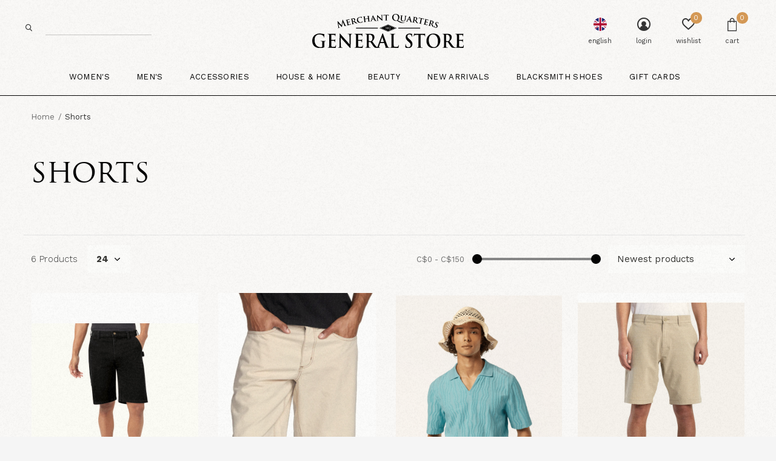

--- FILE ---
content_type: text/html;charset=utf-8
request_url: https://www.merchantquarters.com/clothing/mens/shorts/
body_size: 9348
content:
<!doctype html>
<html class="new no-usp " lang="en" dir="ltr">
	<head>
                                                                                                                                                                                        

<script type="text/javascript">
   window.dataLayer = window.dataLayer || [];
   dataLayer.push({
                                                                            
                  ecomm_pagetype: "category",
                  ecomm_category: "Shorts",
                  ecomm_prodid: "67236611,67236133,66659840,66238301,62797252,62797187",
                  ecomm_totalvalue: "523.85"
                  
                                    
                                                                             
                         
                  });
      
</script>

<!-- Google Tag Manager -->
<script>(function(w,d,s,l,i){w[l]=w[l]||[];w[l].push({'gtm.start':
new Date().getTime(),event:'gtm.js'});var f=d.getElementsByTagName(s)[0],
j=d.createElement(s),dl=l!='dataLayer'?'&l='+l:'';j.async=true;j.src=
'https://www.googletagmanager.com/gtm.js?id='+i+dl;f.parentNode.insertBefore(j,f);
})(window,document,'script','dataLayer','GTM-NV68KJQ');</script>
<!-- End Google Tag Manager -->

<meta name="google-site-verification" content="x61NCgfuQb11kz8EQAJOp47pNJV1pwEzzbwqNPzUc8c" />    <meta charset="utf-8"/>
<!-- [START] 'blocks/head.rain' -->
<!--

  (c) 2008-2026 Lightspeed Netherlands B.V.
  http://www.lightspeedhq.com
  Generated: 20-01-2026 @ 17:14:10

-->
<link rel="canonical" href="https://www.merchantquarters.com/clothing/mens/shorts/"/>
<link rel="alternate" href="https://www.merchantquarters.com/index.rss" type="application/rss+xml" title="New products"/>
<meta name="robots" content="noodp,noydir"/>
<meta name="google-site-verification" content=""/>
<meta property="og:url" content="https://www.merchantquarters.com/clothing/mens/shorts/?source=facebook"/>
<meta property="og:site_name" content="Merchant Quarters General Store"/>
<meta property="og:title" content="Shorts"/>
<meta property="og:description" content="Merchant Quarters is a modern general store offering functional, quality and inspired goods. Our fabulous array of brands, distinctive store design and fabulous"/>
<!--[if lt IE 9]>
<script src="https://cdn.shoplightspeed.com/assets/html5shiv.js?2025-02-20"></script>
<![endif]-->
<!-- [END] 'blocks/head.rain' -->
		<meta charset="utf-8">
		<meta http-equiv="x-ua-compatible" content="ie=edge">
    <title>Shorts | Merchant Quarters General Store, Victoria BC</title>
    						<meta name="description" content="Merchant Quarters is a modern general store offering functional, quality and inspired goods. Our fabulous array of brands, distinctive store design and fabulous">
    	    		<meta name="keywords" content="Shorts, Victoria Stores, Victoria, Victoria BC, British Columbia, Women&#039;s Clothes, Gift Store, Victoria Fashion, Downtown Store, Footwear, Fashion Style, Victoria Style, Merchant Quarters, Merchant Quarters General Store, Free People, Birkenstock, Fr">
		<meta name="theme-color" content="#ffffff">
		<meta name="MobileOptimized" content="320">
		<meta name="HandheldFriendly" content="true">
		<meta name="viewport" content="width=device-width,initial-scale=1,maximum-scale=1,viewport-fit=cover,target-densitydpi=device-dpi,shrink-to-fit=no">
				<link rel="preload" as="style" href="https://cdn.shoplightspeed.com/assets/gui-2-0.css?2025-02-20">
		<link rel="preload" as="style" href="https://cdn.shoplightspeed.com/assets/gui-responsive-2-0.css?2025-02-20">
		<link rel="preload" href="https://fonts.googleapis.com/css?family=Work%20Sans:100,300,400,500,600,700,800,900%7CCinzel:100,300,400,500,600,700,800,900" as="style">
		<link rel="preload" as="style" href="https://cdn.shoplightspeed.com/shops/636280/themes/12292/assets/fixed.css?2026011321525720200709211028">
    <link rel="preload" as="style" href="https://cdn.shoplightspeed.com/shops/636280/themes/12292/assets/screen.css?2026011321525720200709211028">
		<link rel="preload" as="style" href="https://cdn.shoplightspeed.com/shops/636280/themes/12292/assets/custom.css?2026011321525720200709211028">
		<link rel="preload" as="font" href="https://cdn.shoplightspeed.com/shops/636280/themes/12292/assets/icomoon.woff2?2026011321525720200709211028">
		<link rel="preload" as="script" href="https://cdn.shoplightspeed.com/assets/jquery-1-9-1.js?2025-02-20">
		<link rel="preload" as="script" href="https://cdn.shoplightspeed.com/assets/jquery-ui-1-10-1.js?2025-02-20">
		<link rel="preload" as="script" href="https://cdn.shoplightspeed.com/shops/636280/themes/12292/assets/scripts.js?2026011321525720200709211028">
		<link rel="preload" as="script" href="https://cdn.shoplightspeed.com/shops/636280/themes/12292/assets/custom.js?2026011321525720200709211028">
    <link rel="preload" as="script" href="https://cdn.shoplightspeed.com/assets/gui.js?2025-02-20">
		<link href="https://fonts.googleapis.com/css?family=Work%20Sans:100,300,400,500,600,700,800,900%7CCinzel:100,300,400,500,600,700,800,900" rel="stylesheet" type="text/css">
		<link rel="stylesheet" media="screen" href="https://cdn.shoplightspeed.com/assets/gui-2-0.css?2025-02-20">
		<link rel="stylesheet" media="screen" href="https://cdn.shoplightspeed.com/assets/gui-responsive-2-0.css?2025-02-20">
    <link rel="stylesheet" media="screen" href="https://cdn.shoplightspeed.com/shops/636280/themes/12292/assets/fixed.css?2026011321525720200709211028">
		<link rel="stylesheet" media="screen" href="https://cdn.shoplightspeed.com/shops/636280/themes/12292/assets/screen.css?2026011321525720200709211028">
		<link rel="stylesheet" media="screen" href="https://cdn.shoplightspeed.com/shops/636280/themes/12292/assets/custom.css?2026011321525720200709211028">
		<link rel="icon" type="image/x-icon" href="https://cdn.shoplightspeed.com/shops/636280/themes/12292/v/29471/assets/favicon.png?20200519214716">
		<link rel="apple-touch-icon" href="https://cdn.shoplightspeed.com/shops/636280/themes/12292/assets/apple-touch-icon.png?2026011321525720200709211028">
		<link rel="mask-icon" href="https://cdn.shoplightspeed.com/shops/636280/themes/12292/assets/safari-pinned-tab.svg?2026011321525720200709211028" color="#000000">
		<link rel="manifest" href="https://cdn.shoplightspeed.com/shops/636280/themes/12292/assets/manifest.json?2026011321525720200709211028">
		<link rel="preconnect" href="https://ajax.googleapis.com">
		<link rel="preconnect" href="//cdn.webshopapp.com/">
		<link rel="preconnect" href="https://fonts.googleapis.com">
		<link rel="preconnect" href="https://fonts.gstatic.com" crossorigin>
		<link rel="dns-prefetch" href="https://ajax.googleapis.com">
		<link rel="dns-prefetch" href="//cdn.webshopapp.com/">	
		<link rel="dns-prefetch" href="https://fonts.googleapis.com">
		<link rel="dns-prefetch" href="https://fonts.gstatic.com" crossorigin>
    <script src="https://cdn.shoplightspeed.com/assets/jquery-1-9-1.js?2025-02-20"></script>
    <script src="https://cdn.shoplightspeed.com/assets/jquery-ui-1-10-1.js?2025-02-20"></script>
		<meta name="msapplication-config" content="https://cdn.shoplightspeed.com/shops/636280/themes/12292/assets/browserconfig.xml?2026011321525720200709211028">
<meta name="copyright" content="(c) 2020 Merchant Quarters" />
<link type="text/plain" rel="author" href="https://cdn.shoplightspeed.com/shops/636280/files/21730004/humans.txt" />
<meta property="og:title" content="Shorts | Merchant Quarters General Store, Victoria BC">
<meta property="og:type" content="website"> 
<meta property="og:description" content="Merchant Quarters is a modern general store offering functional, quality and inspired goods. Our fabulous array of brands, distinctive store design and fabulous">
<meta property="og:site_name" content="Merchant Quarters General Store">
<meta property="og:url" content="https://www.merchantquarters.com/">
<meta property="og:image" content="https://cdn.shoplightspeed.com/shops/636280/files/22094564/share-b.jpg" />
<meta name="twitter:title" content="Shorts | Merchant Quarters General Store, Victoria BC">
<meta name="twitter:description" content="Merchant Quarters is a modern general store offering functional, quality and inspired goods. Our fabulous array of brands, distinctive store design and fabulous">
<meta name="twitter:site" content="Merchant Quarters General Store">
<meta name="twitter:card" content="https://cdn.shoplightspeed.com/shops/636280/files/22095021/mq-logo.jpg">
<meta name="twitter:image" content="https://cdn.shoplightspeed.com/shops/636280/files/22094564/share-b.jpg">
<meta name="google-site-verification" content="x61NCgfuQb11kz8EQAJOp47pNJV1pwEzzbwqNPzUc8c" />
<ul class="hidden-data hidden"><li>636280</li><li>12292</li><li>ja</li><li>en</li><li>live</li><li>info//merchantquarters/com</li><li>https://www.merchantquarters.com/</li></ul>
<script type="application/ld+json">
  [
        {
      "@context": "http://schema.org/",
      "@type": "Organization",
      "url": "https://www.merchantquarters.com/",
      "name": "Merchant Quarters General Store",
      "legalName": "Merchant Quarters General Store",
      "description": "Merchant Quarters is a modern general store offering functional, quality and inspired goods. Our fabulous array of brands, distinctive store design and fabulous",
      "logo": "https://cdn.shoplightspeed.com/shops/636280/themes/12292/v/28672/assets/logo.png?20200519032809",
      "image": "https://cdn.shoplightspeed.com/shops/636280/themes/12292/v/28712/assets/banner-grid-banner-1-image.jpg?20200519034347",
      "contactPoint": {
        "@type": "ContactPoint",
        "contactType": "Customer service",
        "telephone": "250-361-1832"
      },
      "address": {
        "@type": "PostalAddress",
        "streetAddress": "801 Government Street",
        "addressLocality": "Victoria",
        "addressRegion": "BC",
        "postalCode": "V8W 1W8",
        "addressCountry": "CA"
      }
    },
    { 
      "@context": "http://schema.org", 
      "@type": "WebSite", 
      "url": "https://www.merchantquarters.com/", 
      "name": "Merchant Quarters General Store",
      "description": "Merchant Quarters is a modern general store offering functional, quality and inspired goods. Our fabulous array of brands, distinctive store design and fabulous",
      "author": [
        {
          "@type": "Organization",
          "url": "https://www.heycusp.com/",
          "name": "CUSP North America",
          "address": {
            "@type": "PostalAddress",
            "streetAddress": "10028 Jasper Ave",
            "addressLocality": "Edmonton",
            "addressRegion": "AB",
            "postalCode": "T5J 1V9",
            "addressCountry": "CA"
          }
        }
      ]
    }
  ]
</script>    <script>
    (function(h,o,t,j,a,r){
        h.hj=h.hj||function(){(h.hj.q=h.hj.q||[]).push(arguments)};
        h._hjSettings={hjid:3927519,hjsv:6};
        a=o.getElementsByTagName('head')[0];
        r=o.createElement('script');r.async=1;
        r.src=t+h._hjSettings.hjid+j+h._hjSettings.hjsv;
        a.appendChild(r);
    })(window,document,'https://static.hotjar.com/c/hotjar-','.js?sv=');
</script>
	</head>
	<body >
  	    <!-- Google Tag Manager (noscript) --><noscript><iframe src="https://www.googletagmanager.com/ns.html?id=GTM-NV68KJQ"
    height="0" width="0" style="display:none;visibility:hidden"></iframe></noscript><!-- End Google Tag Manager (noscript) --><div id="root" ><header id="top" class=" static "><p id="logo" class="text-center"><a href="https://www.merchantquarters.com/" accesskey="h"><img src="https://cdn.shoplightspeed.com/shops/636280/files/20666414/mqgs-logo.svg" alt="Merchant Quarters General Store"></a></p><nav id="skip"><ul><li><a href="#nav" accesskey="n">Ga naar navigatie (n)</a></li><li><a href="#content" accesskey="c">Ga naar inhoud (c)</a></li><li><a href="#footer" accesskey="f">Ga naar footer (f)</a></li></ul></nav><nav id="nav" aria-label="Choose a category"  class="align-center"><ul><li class="menu-uppercase"><a accesskey="4" href="/clothing/womens">Women's</a><div class="double"><div><h3>Women's</h3><ul class="double"><li><a href="/clothing/womens/dresses">Dresses</a></li><li><a href="/clothing/womens/outerwear">Outerwear</a></li><li><a href="/clothing/womens/pants">Pants</a></li><li><a href="/blacksmith-shoes/womens">Shoes</a></li><li><a href="/clothing/womens/t-shirts">T-Shirts</a></li><li><a href="/clothing/womens/tops">Tops</a></li></ul></div><div><ul class="list-gallery"><li><a href="https://www.merchantquarters.com/wardrobe/"><img src="https://cdn.shoplightspeed.com/shops/636280/files/21881018/wardrobe.jpg" alt="See All Women's Clothes"></a></li></ul></div></div></li><li class="menu-uppercase"><a accesskey="4" href="/clothing/mens">Men's</a><div class="double"><div><h3>Men's</h3><ul class="double"><li><a href="/clothing/mens/outerwear">Outerwear</a></li><li><a href="/clothing/mens/pants">Pants</a></li><li><a href="/clothing/mens/shirts">Shirts</a></li><li><a href="/clothing/mens/shorts">Shorts</a></li><li><a href="/clothing/mens/t-shirts">T-Shirts</a></li><li><a href="/clothing/mens/underwear">Underwear</a></li></ul></div><div><ul class="list-gallery"><li><a href="https://www.merchantquarters.com/lovely-accents/"><img src="https://cdn.shoplightspeed.com/shops/636280/files/21881014/lovely-accents.jpg" alt="See All Lovely Accents"></a></li></ul></div></div></li><li class="menu-uppercase"><a accesskey="4" href="/accessories">Accessories</a><div class="double"><div><h3>Accessories</h3><ul class="double"><li><a href="/accessories/bags">Bags</a></li><li><a href="/accessories/belts">Belts</a></li><li><a href="/accessories/glasses">Glasses</a></li><li><a href="/accessories/hats">Hats</a></li><li><a href="/accessories/hydration">Hydration</a></li><li><a href="/accessories/travel">Travel</a></li><li><a href="/accessories/misc">Misc</a></li></ul></div><div><ul class="list-gallery"><li><a href="https://www.merchantquarters.com/feet/"><img src="https://cdn.shoplightspeed.com/shops/636280/files/21881010/accessories.jpg" alt="See All Feet"></a></li></ul></div></div></li><li class="menu-uppercase"><a accesskey="4" href="/house-home">House & Home</a><div class="double"><div><h3>House & Home</h3><ul class="double"><li><a href="/house-home">House & Home</a></li><li><a href="/house-home/art">Art</a></li><li><a href="/house-home/craft">Craft</a></li><li><a href="/home-goods">Home Goods</a></li></ul></div><div><ul class="list-gallery"><li><a href="https://www.merchantquarters.com/pretty-things/"><img src="https://cdn.shoplightspeed.com/shops/636280/files/21881015/pretty-things.jpg" alt="See All Pretty Things"></a></li></ul></div></div></li><li class="menu-uppercase"><a accesskey="4" href="/beauty">Beauty</a><div class="double"><div><h3>Beauty</h3><ul class="double"><li><a href="/beauty/skin">Skin</a></li><li><a href="/jewellery">Jewellery</a></li></ul></div><div><ul class="list-gallery"><li><a href="https://www.merchantquarters.com/apothecary/"><img src="https://cdn.shoplightspeed.com/shops/636280/files/21881011/apothecary.jpg" alt="See All Apothecary"></a></li></ul></div></div></li><li class="menu-uppercase"><a accesskey="4" href="/new-arrivals">New Arrivals</a></li><li class="menu-uppercase"><a accesskey="4" href="/blacksmith-shoes">Blacksmith Shoes</a><div class="double"><div><h3>Blacksmith Shoes</h3><ul class="double"><li><a href="/blacksmith-shoes/mens"><b>Men's</b></a></li><li><a href="/blacksmith-shoes/womens"><b>Women's</b></a></li><li><a href="/blacksmith-shoes/mens/boots">Boots</a></li><li><a href="/blacksmith-shoes/womens/boots">Boots</a></li><li><a href="/blacksmith-shoes/mens/casual">Casual</a></li><li><a href="/blacksmith-shoes/womens/heels">Heels</a></li><li><a href="/blacksmith-shoes/mens/hiking-running">Hiking/Running</a></li><li><a href="/blacksmith-shoes/womens/hiking-running">Hiking/Running</a></li><li><a href="/blacksmith-shoes/mens/sandals">Sandals</a></li><li><a href="/blacksmith-shoes/womens/slip-ons">Slip Ons</a></li><li><a href="#"></a></li><li><a href="/blacksmith-shoes/womens/sneakers">Sneakers</a></li></ul></div><div><ul class="list-gallery"><li><a href="https://www.merchantquarters.com/rain/"><img src="https://cdn.shoplightspeed.com/shops/636280/files/22188546/feet-3.jpg" alt="See All Rain"></a></li></ul></div></div></li><li class="menu-uppercase"><a  href="https://www.merchantquarters.com/buy-gift-card/">Gift Cards</a><li></ul><ul><li class="search"><a href="./"><i class="icon-zoom2"></i><span>search</span></a></li><li class="lang"><a class="nl" href="./"><img src="https://cdn.shoplightspeed.com/shops/636280/themes/12292/assets/flag-en.svg?2026011321525720200709211028" alt="English" width="22" height="22"><span>english</span></a><ul><li><a href="https://www.merchantquarters.com/session/currency/usd/go/category/2027810"><span class="cur-icon">$</span><span>USD</span></a></li><li><a href="https://www.merchantquarters.com/session/currency/cad/go/category/2027810"><span class="cur-icon">C$</span><span>CAD</span></a></li></ul></li><li class="login"><a href=""><i class="icon-user-circle"></i><span>login</span></a></li><li class="fav"><a class="open-login"><i class="icon-heart-strong"></i><span>wishlist</span><span class="no items" data-wishlist-items>0</span></a></li><li class="cart"><a href="https://www.merchantquarters.com/cart/"><i class="icon-bag3"></i><span>cart</span><span class="no">0</span></a></li></ul></nav><form action="https://www.merchantquarters.com/search/" method="get" id="formSearch" data-search-type="desktop"><p><label for="q">Search...</label><input id="q" name="q" type="search" value="" autocomplete="off" required data-input="desktop"><button type="submit">Search</button></p><div class="search-autocomplete" data-search-type="desktop"><ul class="list-cart small m0"></ul></div></form><div class="module-product-bar"><figure><img src="https://dummyimage.com/45x45/fff.png/fff" data-src="https://cdn.shoplightspeed.com/assets/blank.gif?2025-02-20" alt="" width="45" height="45"></figure><h3></h3><p class="price">
      C$0.00
          </p><p class="link-btn"><a disabled>Out of stock</a></p></div></header><main id="content"><nav class="nav-breadcrumbs mobile-hide"><ul><li><a href="https://www.merchantquarters.com/">Home</a></li><li>Shorts</li></ul></nav><div class="cols-c no-sidebar"><article><header><h1 class="m20">Shorts</h1><div class="collection-image"><img src="https://cdn.shoplightspeed.com/assets/blank.gif?2025-02-20"></div><p class="link-btn wide desktop-hide"><a href="./" class="b toggle-filters">Filter</a></p></header><form action="https://www.merchantquarters.com/clothing/mens/shorts/" method="get" class="form-sort" id="filter_form"><ul class="list-select mobile-hide" aria-label="Filters"><li><a href="./">Brands</a><div><ul><li><input id="filter_horizontal_0" type="radio" name="brand" value="0" checked="checked"><label for="filter_horizontal_0">
            All brands          </label></li><li><input id="filter_horizontal_3567200" type="radio" name="brand" value="3567200" ><label for="filter_horizontal_3567200">
            Billabong          </label></li><li><input id="filter_horizontal_1643304" type="radio" name="brand" value="1643304" ><label for="filter_horizontal_1643304">
            Dickies          </label></li><li><input id="filter_horizontal_1924953" type="radio" name="brand" value="1924953" ><label for="filter_horizontal_1924953">
            RVCA          </label></li><li><input id="filter_horizontal_1643186" type="radio" name="brand" value="1643186" ><label for="filter_horizontal_1643186">
            Scotch &amp; Soda          </label></li></ul></div></li></ul><hr class="mobile-hide"><h5 style="z-index: 45;" class="mobile-hide">6 Products</h5><p class="blank strong"><label for="limit">Show:</label><select id="limit" name="limit" onchange="$('#formSortModeLimit').submit();"><option value="12">12</option><option value="24" selected="selected">24</option><option value="36">36</option><option value="72">72</option></select></p><div class="ui-slider-a mobile-hide"><p><label for="uic">Van</label><input type="number" id="min" name="min" value="0" min="0"></p><p><label for="uid">Tot</label><input type="text" id="max" name="max" value="150" max="150"></p></div><p class="text-right"><label class="hidden" for="sort">Sort by:</label><select id="sortselect" name="sort"><option value="sort-by" selected disabled>Sort by</option><option value="default">Default</option><option value="popular">Popularity</option><option value="newest" selected="selected">Newest products</option><option value="lowest">Lowest price</option><option value="highest">Highest price</option><option value="asc">Name ascending</option><option value="desc">Name descending</option></select></p></form><ul class="list-collection  no-sidebar"><li class=" " data-url="https://www.merchantquarters.com/dickies-mens-denim-shorts.html?format=json" data-image-size="410x610x"><div class="img"><figure><a href="https://www.merchantquarters.com/dickies-mens-denim-shorts.html"><img src="https://dummyimage.com/660x900/fff.png/fff" data-src="https://cdn.shoplightspeed.com/shops/636280/files/70632955/660x900x2/mens-denim-shorts.jpg" alt="Mens Denim Shorts" width="310" height="430" class="first-image"></a></figure><form action="https://www.merchantquarters.com/cart/add/112997881/" method="post" class="variant-select-snippet" data-novariantid="67236611" data-problem="https://www.merchantquarters.com/dickies-mens-denim-shorts.html"><p><span class="variant"><select></select></span><button class="add-size-to-cart full-width" type="">Add to cart</button></p></form><p class="btn"><a href="javascript:;" class="open-login"><i class="icon-heart"></i><span>Login for wishlist</span></a></p></div><ul class="label"></ul><p>Dickies</p><h3 ><a href="https://www.merchantquarters.com/dickies-mens-denim-shorts.html">Dickies Mens Denim Shorts</a></h3><p class="price">
    C$59.95
              </p></li><li class=" " data-url="https://www.merchantquarters.com/rvca-dayshift-5-pocket-short-21-67236133.html?format=json" data-image-size="410x610x"><div class="img"><figure><a href="https://www.merchantquarters.com/rvca-dayshift-5-pocket-short-21-67236133.html"><img src="https://dummyimage.com/660x900/fff.png/fff" data-src="https://cdn.shoplightspeed.com/shops/636280/files/70616116/660x900x2/dayshift-5-pocket-short-21.jpg" alt="Dayshift 5 Pocket Short 21" width="310" height="430" class="first-image"></a></figure><form action="https://www.merchantquarters.com/cart/add/112997019/" method="post" class="variant-select-snippet" data-novariantid="67236133" data-problem="https://www.merchantquarters.com/rvca-dayshift-5-pocket-short-21-67236133.html"><p><span class="variant"><select></select></span><button class="add-size-to-cart full-width" type="">Add to cart</button></p></form><p class="btn"><a href="javascript:;" class="open-login"><i class="icon-heart"></i><span>Login for wishlist</span></a></p></div><ul class="label"></ul><p>RVCA</p><h3 ><a href="https://www.merchantquarters.com/rvca-dayshift-5-pocket-short-21-67236133.html">RVCA Dayshift 5 Pocket Short 21</a></h3><p class="price">
    C$98.00
              </p></li><li class=" " data-url="https://www.merchantquarters.com/scotch-and-soda-cotton-terry-relaxed-polo.html?format=json" data-image-size="410x610x"><div class="img"><figure><a href="https://www.merchantquarters.com/scotch-and-soda-cotton-terry-relaxed-polo.html"><img src="https://dummyimage.com/660x900/fff.png/fff" data-src="https://cdn.shoplightspeed.com/shops/636280/files/69617884/660x900x2/jacquered-cotton-terry-relaxed-polo.jpg" alt="Jacquered Cotton Terry Relaxed Polo" width="310" height="430" class="first-image"></a></figure><form action="https://www.merchantquarters.com/cart/add/111976049/" method="post" class="variant-select-snippet" data-novariantid="66659840" data-problem="https://www.merchantquarters.com/scotch-and-soda-cotton-terry-relaxed-polo.html"><p><span class="variant"><select></select></span><button class="add-size-to-cart full-width" type="">Add to cart</button></p></form><p class="btn"><a href="javascript:;" class="open-login"><i class="icon-heart"></i><span>Login for wishlist</span></a></p></div><ul class="label"></ul><p>Scotch &amp; Soda</p><h3 ><a href="https://www.merchantquarters.com/scotch-and-soda-cotton-terry-relaxed-polo.html">Scotch &amp; Soda Jacquered Cotton Terry Relaxed Polo</a></h3><p class="price">
    C$138.00
              </p></li><li class=" " data-url="https://www.merchantquarters.com/rvca-balance-hybrid.html?format=json" data-image-size="410x610x"><div class="img"><figure><a href="https://www.merchantquarters.com/rvca-balance-hybrid.html"><img src="https://dummyimage.com/660x900/fff.png/fff" data-src="https://cdn.shoplightspeed.com/shops/636280/files/68928651/660x900x2/balance-hybrid.jpg" alt="Balance Hybrid" width="310" height="430" class="first-image"></a></figure><form action="https://www.merchantquarters.com/cart/add/111191466/" method="post" class="variant-select-snippet" data-novariantid="66238301" data-problem="https://www.merchantquarters.com/rvca-balance-hybrid.html"><p><span class="variant"><select></select></span><button class="add-size-to-cart full-width" type="">Add to cart</button></p></form><p class="btn"><a href="javascript:;" class="open-login"><i class="icon-heart"></i><span>Login for wishlist</span></a></p></div><ul class="label"></ul><p>RVCA</p><h3 ><a href="https://www.merchantquarters.com/rvca-balance-hybrid.html">RVCA Balance Hybrid</a></h3><p class="price">
    C$78.00
              </p></li><li class=" " data-url="https://www.merchantquarters.com/billabong-larry-laidback-cord-short.html?format=json" data-image-size="410x610x"><div class="img"><figure><a href="https://www.merchantquarters.com/billabong-larry-laidback-cord-short.html"><img src="https://dummyimage.com/660x900/fff.png/fff" data-src="https://cdn.shoplightspeed.com/shops/636280/files/63234092/660x900x2/larry-laidback-cord-short.jpg" alt="Larry Laidback Cord Short" width="310" height="430" class="first-image"></a></figure><form action="https://www.merchantquarters.com/cart/add/104904736/" method="post" class="variant-select-snippet" data-novariantid="62797252" data-problem="https://www.merchantquarters.com/billabong-larry-laidback-cord-short.html"><p><span class="variant"><select></select></span><button class="add-size-to-cart full-width" type="">Add to cart</button></p></form><p class="btn"><a href="javascript:;" class="open-login"><i class="icon-heart"></i><span>Login for wishlist</span></a></p></div><ul class="label"></ul><p>Billabong</p><h3 ><a href="https://www.merchantquarters.com/billabong-larry-laidback-cord-short.html">Billabong Larry Laidback Cord Short</a></h3><p class="price">
    C$79.95
              </p></li><li class=" " data-url="https://www.merchantquarters.com/billabong-crossfire-mid-short.html?format=json" data-image-size="410x610x"><div class="img"><figure><a href="https://www.merchantquarters.com/billabong-crossfire-mid-short.html"><img src="https://dummyimage.com/660x900/fff.png/fff" data-src="https://cdn.shoplightspeed.com/shops/636280/files/63234146/660x900x2/crossfire-mid-short.jpg" alt="Crossfire Mid Short" width="310" height="430" class="first-image"></a></figure><form action="https://www.merchantquarters.com/cart/add/104904598/" method="post" class="variant-select-snippet" data-novariantid="62797187" data-problem="https://www.merchantquarters.com/billabong-crossfire-mid-short.html"><p><span class="variant"><select></select></span><button class="add-size-to-cart full-width" type="">Add to cart</button></p></form><p class="btn"><a href="javascript:;" class="open-login"><i class="icon-heart"></i><span>Login for wishlist</span></a></p></div><ul class="label"></ul><p>Billabong</p><h3 ><a href="https://www.merchantquarters.com/billabong-crossfire-mid-short.html">Billabong Crossfire Mid Short</a></h3><p class="price">
    C$69.95
              </p></li></ul><hr><footer class="text-center m70"><p>6 of 6 products</p></footer></article><aside><form action="https://www.merchantquarters.com/clothing/mens/shorts/" method="get" class="form-filter" id="filter_form"><h5 class="desktop-hide">Filter by</h5><input type="hidden" name="limit" value="24" id="filter_form_limit_horizontal" /><input type="hidden" name="sort" value="newest" id="filter_form_sort_horizontal" /><h5 class="toggle mobile-only">Brands</h5><ul class="mobile-only"><li><input id="filter_vertical_0" type="radio" name="brand" value="0" checked="checked"><label for="filter_vertical_0">
        All brands      </label></li><li><input id="filter_vertical_3567200" type="radio" name="brand" value="3567200" ><label for="filter_vertical_3567200">
        Billabong      </label></li><li><input id="filter_vertical_1643304" type="radio" name="brand" value="1643304" ><label for="filter_vertical_1643304">
        Dickies      </label></li><li><input id="filter_vertical_1924953" type="radio" name="brand" value="1924953" ><label for="filter_vertical_1924953">
        RVCA      </label></li><li><input id="filter_vertical_1643186" type="radio" name="brand" value="1643186" ><label for="filter_vertical_1643186">
        Scotch &amp; Soda      </label></li></ul><h5 class="toggle mobile-only">Price</h5><div class="ui-slider-a mobile-only"><p><label for="min">Min</label><input type="number" id="min" name="min" value="0" min="0"></p><p><label for="max">Max</label><input type="text" id="max" name="max" value="150" max="150"></p></div></form></aside></div></main><aside id="cart"><h5>Cart</h5><p>
    You have no items in your shopping cart...
  </p><p class="submit"><span class="strong"><span>Total incl. tax</span> C$0.00</span><a href="https://www.merchantquarters.com/cart/">Checkout</a></p></aside><form action="https://www.merchantquarters.com/account/loginPost/" method="post" id="login"><h5>Login</h5><p><label for="lc">Email address</label><input type="email" id="lc" name="email" autocomplete='email' placeholder="Email address" required></p><p><label for="ld">Password</label><input type="password" id="ld" name="password" autocomplete='current-password' placeholder="Password" required><a href="https://www.merchantquarters.com/account/password/">Forgot your password?</a></p><p><button class="side-login-button" type="submit">Login</button></p><footer><ul class="list-checks"><li>All your orders and returns in one place</li><li>The ordering process is even faster</li><li>Your shopping cart stored, always and everywhere</li></ul><p class="link-btn"><a class="" href="https://www.merchantquarters.com/account/register/">Create an account</a></p></footer><input type="hidden" name="key" value="4faaa9af7d795314f96efd3ede077c64" /><input type="hidden" name="type" value="login" /></form><p id="compare-btn" ><a class="open-compare"><i class="icon-compare"></i><span>compare</span><span class="compare-items" data-compare-items>0</span></a></p><aside id="compare"><h5>Compare products</h5><ul class="list-cart compare-products"></ul><p class="submit"><span>You can compare a maximum of 5 products</span><a href="https://www.merchantquarters.com/compare/">Start comparison</a></p></aside><footer id="footer"><nav><div><h3>Customer service</h3><ul><li><a href="https://www.merchantquarters.com/service/about/">About us</a></li><li><a href="https://www.merchantquarters.com/service/general-terms-conditions/">Returns, Refunds &amp; FAQs</a></li><li><a href="https://www.merchantquarters.com/service/privacy-policy/">Privacy policy</a></li><li><a href="https://www.merchantquarters.com/service/payment-methods/">Payment methods</a></li><li><a href="https://www.merchantquarters.com/service/shipping-returns/">Shipping Policy</a></li><li><a href="https://www.merchantquarters.com/service/">Customer Service</a></li><li><a href="https://www.merchantquarters.com/sitemap/">Sitemap</a></li></ul></div><div><h3>My account</h3><ul><li><a href="https://www.merchantquarters.com/account/" title="Register">Register</a></li><li><a href="https://www.merchantquarters.com/account/orders/" title="My orders">My orders</a></li><li><a href="https://www.merchantquarters.com/account/wishlist/" title="My wishlist">My wishlist</a></li></ul></div><div><h3>Categories</h3><ul><li><a href="https://www.merchantquarters.com/clothing/womens/">WOMEN'S</a></li><li><a href="https://www.merchantquarters.com/clothing/mens/">MEN'S</a></li><li><a href="https://www.merchantquarters.com/accessories/">ACCESSORIES</a></li><li><a href="https://www.merchantquarters.com/house-home/">HOUSE & HOME</a></li><li><a href="https://www.merchantquarters.com/beauty/">BEAUTY</a></li><li><a href="https://www.merchantquarters.com/new-arrivals/">NEW ARRIVALS</a></li><li><a href="https://www.merchantquarters.com/blacksmith-shoes/">BLACKSMITH SHOES</a></li><li><a href="https://www.merchantquarters.com/buy-gift-card/">GIFT CARDS</a></li></ul></div><div><h3>About us</h3><ul class="contact-footer m10"><li><span class="strong">Merchant Quarters</span></li><li></li><li>801 Government Street</li><li>Victoria, BC V8W 1W8</li><li><a href="tel:2503611832">250-361-1832</a></li><li><a href="/cdn-cgi/l/email-protection" class="__cf_email__" data-cfemail="711c14031219101f05000410030514030231161c10181d5f121e1c">[email&#160;protected]</a></li></ul><ul class="contact-footer m10"></ul></div><div class="double"><ul class="link-btn"><li><a href="tel:250-361-1832" class="a">Call us</a></li><li><a href="/cdn-cgi/l/email-protection#026f6770616a636c76737763707667707142656f636b6e2c616d6f" class="a">Email us</a></li></ul><ul class="list-social"><li><a rel="external" href="https://www.facebook.com/merchantquartersgeneralstore/"><i class="icon-facebook"></i><span>Facebook</span></a></li><li><a rel="external" href="https://www.instagram.com/merchantquartersgeneralstore/"><i class="icon-instagram"></i><span>Instagram</span></a></li></ul></div><figure><img data-src="https://cdn.shoplightspeed.com/shops/636280/themes/12292/assets/logo-upload-footer.png?2026011321525720200709211028" alt="Merchant Quarters General Store" width="180" height="40"></figure></nav><ul class="list-payments"><li><img data-src="https://cdn.shoplightspeed.com/shops/636280/themes/12292/assets/z-creditcard.png?2026011321525720200709211028" alt="creditcard" width="45" height="21"></li></ul><!-- Custom CUSP Footer --><p class="copyright">© <span class="date">2023</span> // <a href="https://merchantquarters.com/">Merchant Quarters General Store</a></p></footer></footer><script data-cfasync="false" src="/cdn-cgi/scripts/5c5dd728/cloudflare-static/email-decode.min.js"></script><script>
  
   var test = 'test';
  var ajaxTranslations = {"Add to cart":"Add to cart","Wishlist":"Wishlist","Add to wishlist":"Add to wishlist","Compare":"Compare","Add to compare":"Add to comparison","Brands":"Brands","Discount":"Discount","Delete":"Delete","Total excl. VAT":"Total excl. VAT","Shipping costs":"Shipping costs","Total incl. VAT":"Total incl. tax","Read more":"Read more","Read less":"Read less","No products found":"No products found","View all results":"View all results","":""};
  var categories_shop = {"2027830":{"id":2027830,"parent":0,"path":["2027830"],"depth":1,"image":0,"type":"category","url":"apothecary","title":"Apothecary","description":"","count":2},"2027782":{"id":2027782,"parent":0,"path":["2027782"],"depth":1,"image":0,"type":"category","url":"accessories","title":"Accessories","description":"","count":1104,"subs":{"2027835":{"id":2027835,"parent":2027782,"path":["2027835","2027782"],"depth":2,"image":0,"type":"category","url":"accessories\/hydration","title":"Hydration","description":"","count":38},"2027838":{"id":2027838,"parent":2027782,"path":["2027838","2027782"],"depth":2,"image":0,"type":"category","url":"accessories\/travel","title":"Travel","description":"","count":8},"2027929":{"id":2027929,"parent":2027782,"path":["2027929","2027782"],"depth":2,"image":0,"type":"category","url":"accessories\/belts","title":"Belts","description":"","count":29},"2027931":{"id":2027931,"parent":2027782,"path":["2027931","2027782"],"depth":2,"image":0,"type":"category","url":"accessories\/umbrellas","title":"Umbrella's","description":"","count":1}}},"2027783":{"id":2027783,"parent":0,"path":["2027783"],"depth":1,"image":0,"type":"category","url":"house-home","title":"House & Home","description":"","count":48,"subs":{"2027853":{"id":2027853,"parent":2027783,"path":["2027853","2027783"],"depth":2,"image":0,"type":"category","url":"house-home\/craft","title":"Craft","description":"","count":13}}},"2027787":{"id":2027787,"parent":0,"path":["2027787"],"depth":1,"image":0,"type":"category","url":"jewellery","title":"Jewellery","description":"","count":253,"subs":{"2027919":{"id":2027919,"parent":2027787,"path":["2027919","2027787"],"depth":2,"image":0,"type":"category","url":"jewellery\/necklaces","title":"Necklaces","description":"","count":107},"2027920":{"id":2027920,"parent":2027787,"path":["2027920","2027787"],"depth":2,"image":0,"type":"category","url":"jewellery\/bracelets","title":"Bracelets","description":"","count":6},"2027921":{"id":2027921,"parent":2027787,"path":["2027921","2027787"],"depth":2,"image":0,"type":"category","url":"jewellery\/rings","title":"Rings","description":"","count":31},"2027932":{"id":2027932,"parent":2027787,"path":["2027932","2027787"],"depth":2,"image":0,"type":"category","url":"jewellery\/assorted-collection","title":"assorted collection","description":"","count":0}}},"2086301":{"id":2086301,"parent":0,"path":["2086301"],"depth":1,"image":0,"type":"category","url":"wardrobe","title":"Wardrobe","description":"","count":3},"2086425":{"id":2086425,"parent":0,"path":["2086425"],"depth":1,"image":0,"type":"category","url":"rain","title":"Rain","description":"","count":1},"2203963":{"id":2203963,"parent":0,"path":["2203963"],"depth":1,"image":0,"type":"category","url":"new-arrivals","title":"New Arrivals","description":"","count":7},"3167395":{"id":3167395,"parent":0,"path":["3167395"],"depth":1,"image":0,"type":"category","url":"beauty","title":"Beauty","description":"","count":101}};
	var basicUrl = 'https://www.merchantquarters.com/';
  var readMore = 'Read more';
  var searchUrl = 'https://www.merchantquarters.com/search/';
  var scriptsUrl = 'https://cdn.shoplightspeed.com/shops/636280/themes/12292/assets/async-scripts.js?2026011321525720200709211028';
  var customUrl = 'https://cdn.shoplightspeed.com/shops/636280/themes/12292/assets/async-custom.js?2026011321525720200709211028';
  var popupUrl = 'https://cdn.shoplightspeed.com/shops/636280/themes/12292/assets/popup.js?2026011321525720200709211028';
  var fancyCss = 'https://cdn.shoplightspeed.com/shops/636280/themes/12292/assets/fancybox.css?2026011321525720200709211028';
  var fancyJs = 'https://cdn.shoplightspeed.com/shops/636280/themes/12292/assets/fancybox.js?2026011321525720200709211028';
  var checkoutLink = 'https://www.merchantquarters.com/checkout/';
  var exclVat = 'Excl. tax';
  var compareUrl = 'https://www.merchantquarters.com/compare/?format=json';
  var wishlistUrl = 'https://www.merchantquarters.com/account/wishlist/?format=json';
  var shopSsl = true;
  var loggedIn = 0;
  var shopId = 636280;
  var priceStatus = 'enabled';
	var shopCurrency = 'C$';
  var imageRatio = '660x900';
  var imageFill = '2';
	var freeShippingFrom = '17';
	var showFrom = '09';
	var template = 'pages/collection.rain';
  var by = 'By';
	var chooseV = 'Make a choice';
	var blogUrl = 'https://www.merchantquarters.com/blogs/';
  var heroSpeed = '5000';
                                                                      
  var showDays = [
                                ]
  

  var showSecondImage = '1';
  var newsLetterSeconds = '3';
   
</script></div><script defer src="https://cdn.shoplightspeed.com/shops/636280/themes/12292/assets/scripts.js?2026011321525720200709211028"></script><script defer src="https://cdn.shoplightspeed.com/shops/636280/themes/12292/assets/custom.js?2026011321525720200709211028"></script><script>let $ = jQuery</script><script src="https://cdn.shoplightspeed.com/assets/gui.js?2025-02-20"></script><script src="https://cdn.shoplightspeed.com/assets/gui-responsive-2-0.js?2025-02-20"></script><!-- [START] 'blocks/body.rain' --><script>
(function () {
  var s = document.createElement('script');
  s.type = 'text/javascript';
  s.async = true;
  s.src = 'https://www.merchantquarters.com/services/stats/pageview.js';
  ( document.getElementsByTagName('head')[0] || document.getElementsByTagName('body')[0] ).appendChild(s);
})();
</script><script>
    !function(f,b,e,v,n,t,s)
    {if(f.fbq)return;n=f.fbq=function(){n.callMethod?
        n.callMethod.apply(n,arguments):n.queue.push(arguments)};
        if(!f._fbq)f._fbq=n;n.push=n;n.loaded=!0;n.version='2.0';
        n.queue=[];t=b.createElement(e);t.async=!0;
        t.src=v;s=b.getElementsByTagName(e)[0];
        s.parentNode.insertBefore(t,s)}(window, document,'script',
        'https://connect.facebook.net/en_US/fbevents.js');
    $(document).ready(function (){
        fbq('init', '640040460252924');
                fbq('track', 'PageView', []);
            });
</script><noscript><img height="1" width="1" style="display:none" src="https://www.facebook.com/tr?id=640040460252924&ev=PageView&noscript=1"
    /></noscript><!-- [END] 'blocks/body.rain' --><script></script>	<script>(function(){function c(){var b=a.contentDocument||a.contentWindow.document;if(b){var d=b.createElement('script');d.innerHTML="window.__CF$cv$params={r:'9c1034e4da15f49c',t:'MTc2ODkyOTI1MC4wMDAwMDA='};var a=document.createElement('script');a.nonce='';a.src='/cdn-cgi/challenge-platform/scripts/jsd/main.js';document.getElementsByTagName('head')[0].appendChild(a);";b.getElementsByTagName('head')[0].appendChild(d)}}if(document.body){var a=document.createElement('iframe');a.height=1;a.width=1;a.style.position='absolute';a.style.top=0;a.style.left=0;a.style.border='none';a.style.visibility='hidden';document.body.appendChild(a);if('loading'!==document.readyState)c();else if(window.addEventListener)document.addEventListener('DOMContentLoaded',c);else{var e=document.onreadystatechange||function(){};document.onreadystatechange=function(b){e(b);'loading'!==document.readyState&&(document.onreadystatechange=e,c())}}}})();</script><script defer src="https://static.cloudflareinsights.com/beacon.min.js/vcd15cbe7772f49c399c6a5babf22c1241717689176015" integrity="sha512-ZpsOmlRQV6y907TI0dKBHq9Md29nnaEIPlkf84rnaERnq6zvWvPUqr2ft8M1aS28oN72PdrCzSjY4U6VaAw1EQ==" data-cf-beacon='{"rayId":"9c1034e4da15f49c","version":"2025.9.1","serverTiming":{"name":{"cfExtPri":true,"cfEdge":true,"cfOrigin":true,"cfL4":true,"cfSpeedBrain":true,"cfCacheStatus":true}},"token":"8247b6569c994ee1a1084456a4403cc9","b":1}' crossorigin="anonymous"></script>
</body>
</html>

--- FILE ---
content_type: text/javascript;charset=utf-8
request_url: https://www.merchantquarters.com/services/stats/pageview.js
body_size: -413
content:
// SEOshop 20-01-2026 17:14:11